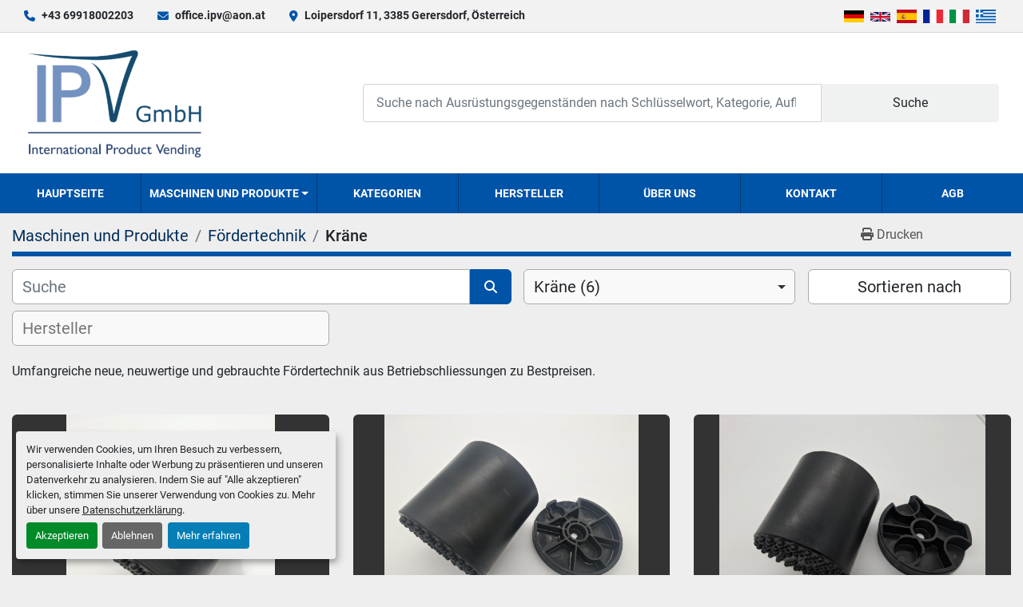

--- FILE ---
content_type: text/html; charset=utf-8
request_url: https://www.ipv-solution.com/foerdertechnik/kraene
body_size: 10433
content:
<!DOCTYPE html><html id="mh" lang="de"><head><title>Fördertechnik - Kräne zum Verkauf bei IPV GmbH</title><meta content="Fördertechnik - Kräne zum Verkauf bei IPV GmbH" property="title" /><meta content="text/html; charset=UTF-8" http-equiv="Content-Type" /><meta content="width=device-width, initial-scale=1.0" name="viewport" /><meta content="Umfangreiche neue, neuwertige und gebrauchte Fördertechnik aus Betriebschliessungen zu Bestpreisen." name="description" /><meta content="wss://system.machinio.com/cable" name="cable-url" /><meta content="Umfangreiche neue, neuwertige und gebrauchte Fördertechnik aus Betriebschliessungen zu Bestpreisen." property="og:description" /><meta content="Fördertechnik - Kräne zum Verkauf bei IPV GmbH" property="og:title" /><meta content="website" property="og:type" /><meta content="summary_large_image" property="twitter:card" /><meta content="Fördertechnik - Kräne zum Verkauf bei IPV GmbH" property="twitter:title" /><meta content="Umfangreiche neue, neuwertige und gebrauchte Fördertechnik aus Betriebschliessungen zu Bestpreisen." property="twitter:description" /><link href="https://i.machineryhost.com" rel="preconnect" /><link href="https://i.system.machinio.com" rel="preconnect" /><link href="https://s3.amazonaws.com" rel="preconnect" /><link rel="stylesheet" href="/styles/custom-8538621d2ddf0d8f4e073f43bb74d08e.css" media="all" /><link rel="stylesheet" href="/packs/css/918-ca3a6288.css" media="all" />
<link rel="stylesheet" href="/packs/css/application-5f9e7bfe.css" media="all" /><link href="https://www.ipv-solution.com/foerdertechnik/kraene" rel="canonical" /><meta content="https://www.ipv-solution.com/foerdertechnik/kraene" property="og:url" /><link href="https://www.ipv-solution.com/foerdertechnik/kraene" rel="alternate" hreflang="de" /><link href="https://www.ipv-solution.com/foerdertechnik/kraene" rel="alternate" hreflang="x-default" /><link href="https://www.ipv-solution.com/en/machine-components/cranes" rel="alternate" hreflang="en" /><link href="https://www.ipv-solution.com/es/tecnologia-de-transporte/gruas" rel="alternate" hreflang="es" /><link href="https://www.ipv-solution.com/fr/technologie-de-convoyage/cranes" rel="alternate" hreflang="fr" /><link href="https://www.ipv-solution.com/it/tecnologia-di-trasporto/gru-non" rel="alternate" hreflang="it" /><script id="json-ld" type="application/ld+json">{ "@context" : "https://schema.org", "@type" : "LocalBusiness", "name" : "IPV GmbH", "address" : "Loipersdorf 11, 3385 Gerersdorf, Österreich", "url" : "https://www.ipv-solution.com", "image": "https://f.machineryhost.com/46f61e7220dbf1f061df7177cad9eadc/logo.png", "telephone" : "+43 69918002203"}</script></head><body class="listings-page body-s1016 body-xl-container"><code data-configs="{&quot;currency&quot;:&quot;eur&quot;,&quot;convert_prices&quot;:true,&quot;gdpr_compliance&quot;:true,&quot;currency_iso_code&quot;:false,&quot;show_webshop_stripe_invoice_checkout_hint&quot;:false,&quot;private_price_webshop&quot;:false,&quot;enable_listing_quantity&quot;:true,&quot;allow_offer&quot;:false,&quot;terms_of_sales_path&quot;:null,&quot;automated_locale&quot;:false,&quot;primary_language_code&quot;:&quot;de&quot;,&quot;manual_languages&quot;:[&quot;de&quot;,&quot;en&quot;,&quot;es&quot;,&quot;fr&quot;,&quot;it&quot;],&quot;controller_name&quot;:&quot;listings&quot;,&quot;webshop_type&quot;:&quot;ecommerce&quot;,&quot;create_webshop_lead&quot;:null,&quot;display_cookies_consent&quot;:true,&quot;privacy_policy_page&quot;:&quot;/seiten/datenschutzerklarung&quot;,&quot;contact_form_attach_files_limit&quot;:10,&quot;submit_order_button_text&quot;:null,&quot;shopping_cart_header_title&quot;:null,&quot;custom_newsletter_button_title&quot;:null,&quot;enable_thank_you_page&quot;:null,&quot;restrict_lead_submission_by_buyer_location&quot;:false}"></code><div class="page-wrapper"><div class="hidden-print header-layout"><header class="site-header glint" id="site-header"><div class="site-header__top-bar site-header__content d-flex flex-column flex-lg-row justify-content-between align-items-center py-3 py-lg-2"><div class="d-flex flex-column flex-sm-row small align-items-center"><div class="site-header__contacts d-flex align-items-center"><i class="fa fa-phone mr-2"></i><div class="d-flex flex-wrap"><div class="phone no_icon site-header__contacts__item"><a class="contact-tracking phone notranslate" href="tel:+4369918002203"> +43 69918002203</a></div></div></div><div class="site-header__contacts align-items-center align-items-start justify-content-start d-none d-sm-flex"><i class="fa fa-envelope mr-2"></i><div class="d-flex flex-column flex-sm-row text-center"><div class="email first site-header__contacts__item no_icon"><a class="contact-tracking email notranslate text-nowrap" href="mailto:office.ipv@aon.at"> office.ipv@aon.at</a></div></div></div><div class="site-header__contacts align-items-center justify-content-center d-none d-xl-flex"><i class="fa fa-map-marker-alt fa-solid mr-2"></i><div class="address w-100 site-header__contacts__item no_icon"><a class="notranslate w-100" href="https://www.google.com/maps/search/Loipersdorf 11, 3385 Gerersdorf, Österreich" target="_blank"> Loipersdorf 11, 3385 Gerersdorf, Österreich</a></div></div></div><div class="d-flex flex-column flex-md-row align-items-center mt-3 mt-lg-0"><div class="site-header__languages-widget hidden-print mb-2 mb-md-0" id="site-header-languages-widget"><div class="google-translate google-translate-list d-flex"><a class="px-1" data-lang="de" href="#"><img alt="de" src="/packs/static/node_modules/svg-country-flags/svg/de-cfbb0cf09f502653fe85.svg" /></a><a class="px-1" data-lang="en" href="#"><img alt="en-GB" src="/packs/static/node_modules/svg-country-flags/svg/gb-880efdae8333a77ffdf9.svg" /></a><a class="px-1" data-lang="es" href="#"><img alt="es" src="/packs/static/node_modules/svg-country-flags/svg/es-628f10fe057a86d47f75.svg" /></a><a class="px-1" data-lang="fr" href="#"><img alt="fr" src="/packs/static/node_modules/svg-country-flags/svg/fr-8bbb4186383e665cc3ee.svg" /></a><a class="px-1" data-lang="it" href="#"><img alt="it" src="/packs/static/node_modules/svg-country-flags/svg/it-58e75cebaf765e503d29.svg" /></a><a class="px-1" data-lang="el" href="#"><img alt="el" src="/packs/static/node_modules/svg-country-flags/svg/gr-8fb75d94a36c96b803b1.svg" /></a></div></div></div></div><div class="site-header__main-bar site-header__content d-flex flex-column flex-lg-row align-items-center justify-content-between pt-3 pb-3"><div class="site-header__logo mr-lg-4 mb-3 mb-lg-0 "><a class="" href="/"><img class="" alt="IPV GmbH" src="https://f.machineryhost.com/46f61e7220dbf1f061df7177cad9eadc/logo.png" /></a></div><form action="/angebote" class="d-flex notranslate site-header__search-bar" id="site-header-search-bar" method="get"><input aria-label="Search" autocomplete="off" class="site-header__search-bar__input ui-autocomplete-input form-control" data-role="searchbar" name="q" placeholder="Suche nach Ausrüstungsgegenständen nach Schlüsselwort, Kategorie, Auflistung, Modell, OEM" type="search" /><button class="text-nowrap site-header__search-bar__submit" id="btn__search" title="submit" type="submit">Suche</button></form></div><div class="site-header__menu-bar d-flex justify-content-center bg-primary sticky-nav"><nav class="primary-nav"><ul class="primary-nav__navbar"><li class="primary-nav__item home"><a class="primary-nav__link" href="/">Hauptseite</a></li><li class="primary-nav__item inventory"><div class="dropdown primary-nav__dropdown"><div aria-expanded="false" aria-haspopup="true" class="primary-nav__link dropdown-toggle" id="dropdownMenuButton" role="button"><a href="/angebote">Maschinen und Produkte</a></div><div aria-labelledby="dropdownMenuButton" class="dropdown-menu primary-nav__dropdown-menu m-0"><div class="d-flex"><div class="primary-nav__link-block multicolumn mr-3" style="column-count: 3;"><div class="primary-nav__link-block__item"><a class="dropdown-item  dropdown-children" href="/antriebe">Antriebe</a><div class="dropdown-item grandchildren w-100"><a class="dropdown-item" data-role="grandchildren-item" href="/antriebe/antriebsstationen">Antriebsstationen</a><a class="dropdown-item" data-role="grandchildren-item" href="/antriebe/drehgeber">Drehgeber</a><a class="dropdown-item" data-role="grandchildren-item" href="/antriebe/elektromotore">Elektromotore</a><a class="dropdown-item" data-role="grandchildren-item" href="/antriebe/ersatzteile-powerboss-commander-c82">Ersatzteile Powerboss Commander C82</a><a class="dropdown-item" data-role="grandchildren-item" href="/antriebe/frequenzumformer">Frequenzumformer</a><a class="dropdown-item" data-role="grandchildren-item" href="/antriebe/getriebe">Getriebe</a><a class="dropdown-item" data-role="grandchildren-item" href="/antriebe/getriebemotore">Getriebemotore</a><a class="dropdown-item" data-role="grandchildren-item" href="/antriebe/hydraulikmotore">Hydraulikmotore</a><a class="dropdown-item" data-role="grandchildren-item" href="/antriebe/hydraulikpumpen">Hydraulikpumpen</a><a class="dropdown-item" data-role="grandchildren-item" href="/antriebe/linearantriebe">Linearantriebe</a><a class="dropdown-item" data-role="grandchildren-item" href="/antriebe/servomotore">Servomotore</a><a class="dropdown-item" data-role="grandchildren-item" href="/antriebe/stellantriebe">Stellantriebe</a></div></div><div class="primary-nav__link-block__item"><a class="dropdown-item  dropdown-children" href="/beleuchtung">Beleuchtung</a><div class="dropdown-item grandchildren w-100"><a class="dropdown-item" data-role="grandchildren-item" href="/beleuchtung/lampen">Lampen</a><a class="dropdown-item" data-role="grandchildren-item" href="/beleuchtung/led-leuchtmittel">LED Leuchtmittel</a><a class="dropdown-item" data-role="grandchildren-item" href="/beleuchtung/leuchtmittel">Leuchtmittel</a><a class="dropdown-item" data-role="grandchildren-item" href="/beleuchtung/notlichtlampe">Notlichtlampe</a></div></div><div class="primary-nav__link-block__item"><a class="dropdown-item  dropdown-children" href="/drucken-scannen">Drucken, Scannen</a><div class="dropdown-item grandchildren w-100"><a class="dropdown-item" data-role="grandchildren-item" href="/drucken-scannen/scanner">Scanner</a></div></div><div class="primary-nav__link-block__item"><a class="dropdown-item  dropdown-children" href="/elektroinstallation">Elektroinstallation</a><div class="dropdown-item grandchildren w-100"><a class="dropdown-item" data-role="grandchildren-item" href="/elektroinstallation/ex-installationsteile">Ex Installationsteile</a><a class="dropdown-item" data-role="grandchildren-item" href="/elektroinstallation/kabel-leitungen">Kabel, Leitungen</a><a class="dropdown-item" data-role="grandchildren-item" href="/elektroinstallation/kabelverschraubungen">Kabelverschraubungen</a><a class="dropdown-item" data-role="grandchildren-item" href="/elektroinstallation/klemmen">Klemmen</a><a class="dropdown-item" data-role="grandchildren-item" href="/elektroinstallation/kontakte">Kontakte</a><a class="dropdown-item" data-role="grandchildren-item" href="/elektroinstallation/schellen-schutzrohre">Schellen, Schutzrohre</a><a class="dropdown-item" data-role="grandchildren-item" href="/elektroinstallation/sicherungen">Sicherungen</a><a class="dropdown-item" data-role="grandchildren-item" href="/elektroinstallation/stecker-steckdosen">Stecker, Steckdosen</a><a class="dropdown-item" data-role="grandchildren-item" href="/elektroinstallation/verteilerschraenke">Verteilerschränke</a><a class="dropdown-item" data-role="grandchildren-item" href="/elektroinstallation/verteilerzubehoer">Verteilerzubehör</a></div></div><div class="primary-nav__link-block__item"><a class="dropdown-item  dropdown-children" href="/elektrotechnik">Elektrotechnik</a><div class="dropdown-item grandchildren w-100"><a class="dropdown-item" data-role="grandchildren-item" href="/elektrotechnik/computer">Computer</a><a class="dropdown-item" data-role="grandchildren-item" href="/elektrotechnik/elektronik-messgeraete">Elektronik Messgeräte</a><a class="dropdown-item" data-role="grandchildren-item" href="/elektrotechnik/elektronik-module">Elektronik Module</a><a class="dropdown-item" data-role="grandchildren-item" href="/elektrotechnik/leistungsschalter">Leistungsschalter</a><a class="dropdown-item" data-role="grandchildren-item" href="/elektrotechnik/lichtschranken">Lichtschranken</a><a class="dropdown-item" data-role="grandchildren-item" href="/elektrotechnik/netzteile-trafos">Netzteile, Trafos</a><a class="dropdown-item" data-role="grandchildren-item" href="/elektrotechnik/relais">Relais</a><a class="dropdown-item" data-role="grandchildren-item" href="/elektrotechnik/schuetzen">Schützen</a><a class="dropdown-item" data-role="grandchildren-item" href="/elektrotechnik/schutz-motorschutzschalter">Schutz-, Motorschutzschalter</a><a class="dropdown-item" data-role="grandchildren-item" href="/elektrotechnik/sensoren-naeherungsschalter">Sensoren, Näherungsschalter</a><a class="dropdown-item" data-role="grandchildren-item" href="/elektrotechnik/sonstige-elektrogeraete-und-teile">Sonstige Elektrogeräte und Teile</a><a class="dropdown-item" data-role="grandchildren-item" href="/elektrotechnik/steuerungen">Steuerungen</a><a class="dropdown-item" data-role="grandchildren-item" href="/elektrotechnik/stromfilter">Stromfilter</a><a class="dropdown-item" data-role="grandchildren-item" href="/elektrotechnik/terminals-displays">Terminals, Displays</a><a class="dropdown-item" data-role="grandchildren-item" href="/elektrotechnik/transmitter">Transmitter</a></div></div><div class="primary-nav__link-block__item"><a class="dropdown-item  dropdown-children" href="/filter">Filter</a><div class="dropdown-item grandchildren w-100"><a class="dropdown-item" data-role="grandchildren-item" href="/filter/durchlauffilter">Durchlauffilter</a><a class="dropdown-item" data-role="grandchildren-item" href="/filter/luftfilter">Luftfilter</a><a class="dropdown-item" data-role="grandchildren-item" href="/filter/sonstige-filter">Sonstige Filter</a><a class="dropdown-item" data-role="grandchildren-item" href="/filter/staubfilter">Staubfilter</a><a class="dropdown-item" data-role="grandchildren-item" href="/filter/taschenfilter">Taschenfilter</a></div></div><div class="primary-nav__link-block__item"><a class="dropdown-item  dropdown-children" href="/foerdertechnik">Fördertechnik</a><div class="dropdown-item grandchildren w-100"><a class="dropdown-item" data-role="grandchildren-item" href="/foerdertechnik/aufzugstechnik">Aufzugstechnik</a><a class="dropdown-item" data-role="grandchildren-item" href="/foerdertechnik/kraene">Kräne</a><a class="dropdown-item" data-role="grandchildren-item" href="/foerdertechnik/pumpen">Pumpen</a><a class="dropdown-item" data-role="grandchildren-item" href="/foerdertechnik/rohre-schlaeuche">Rohre, Schläuche</a><a class="dropdown-item" data-role="grandchildren-item" href="/foerdertechnik/scharnierbandfoerderer">Scharnierbandförderer</a><a class="dropdown-item" data-role="grandchildren-item" href="/foerdertechnik/schlaeuche">Schläuche</a><a class="dropdown-item" data-role="grandchildren-item" href="/foerdertechnik/sonstige-foerderanlagen">Sonstige Förderanlagen</a></div></div><div class="primary-nav__link-block__item"><a class="dropdown-item  dropdown-children" href="/gebaeude-werkstatt">Gebäude, Werkstatt</a><div class="dropdown-item grandchildren w-100"><a class="dropdown-item" data-role="grandchildren-item" href="/gebaeude-werkstatt/sonstige-ausstattung">Sonstige Ausstattung</a><a class="dropdown-item" data-role="grandchildren-item" href="/gebaeude-werkstatt/werkstatteinrichtung">Werkstatteinrichtung</a><a class="dropdown-item" data-role="grandchildren-item" href="/gebaeude-werkstatt/werkzeuge">Werkzeuge</a></div></div><div class="primary-nav__link-block__item"><a class="dropdown-item  dropdown-children" href="/maschinen">Maschinen</a><div class="dropdown-item grandchildren w-100"><a class="dropdown-item" data-role="grandchildren-item" href="/maschinen/absaugungen">Absaugungen</a><a class="dropdown-item" data-role="grandchildren-item" href="/maschinen/kuehlschmiermittel-aufbereitungsanlage">Kühlschmiermittel Aufbereitungsanlage</a><a class="dropdown-item" data-role="grandchildren-item" href="/maschinen/maschinenwerkzeuge">Maschinenwerkzeuge</a><a class="dropdown-item" data-role="grandchildren-item" href="/maschinen/sonstige-maschinen">Sonstige Maschinen</a></div></div><div class="primary-nav__link-block__item"><a class="dropdown-item  dropdown-children" href="/maschinenbauteile">Maschinenbauteile</a><div class="dropdown-item grandchildren w-100"><a class="dropdown-item" data-role="grandchildren-item" href="/maschinenbauteile/absaugungen">Absaugungen</a><a class="dropdown-item" data-role="grandchildren-item" href="/maschinenbauteile/druckguss-maschinenteile">Druckguss Maschinenteile</a><a class="dropdown-item" data-role="grandchildren-item" href="/maschinenbauteile/ersatzteile-powerboss-commander-c82">Ersatzteile Powerboss Commander C82</a><a class="dropdown-item" data-role="grandchildren-item" href="/maschinenbauteile/hydraulikmotore">Hydraulikmotore</a><a class="dropdown-item" data-role="grandchildren-item" href="/maschinenbauteile/hydraulikzylinder">Hydraulikzylinder</a><a class="dropdown-item" data-role="grandchildren-item" href="/maschinenbauteile/magnet-absperrventile">Magnet-, Absperrventile</a><a class="dropdown-item" data-role="grandchildren-item" href="/maschinenbauteile/maschinen-ersatzteile">Maschinen Ersatzteile</a><a class="dropdown-item" data-role="grandchildren-item" href="/maschinenbauteile/pneumatik">Pneumatik</a><a class="dropdown-item" data-role="grandchildren-item" href="/maschinenbauteile/sonstige-maschinenteile">Sonstige Maschinenteile</a><a class="dropdown-item" data-role="grandchildren-item" href="/maschinenbauteile/verbindungselemente">Verbindungselemente</a><a class="dropdown-item" data-role="grandchildren-item" href="/maschinenbauteile/waelzlager-gleitlager">Wälzlager, Gleitlager</a></div></div><div class="primary-nav__link-block__item"><a class="dropdown-item  dropdown-children" href="/mess-und-regeltechnik">Mess- und Regeltechnik</a><div class="dropdown-item grandchildren w-100"><a class="dropdown-item" data-role="grandchildren-item" href="/mess-und-regeltechnik/druckregelgeraete-transmitter">Druckregelgeräte, Transmitter</a><a class="dropdown-item" data-role="grandchildren-item" href="/mess-und-regeltechnik/durchflussmessgeraet">Durchflussmessgerät</a><a class="dropdown-item" data-role="grandchildren-item" href="/mess-und-regeltechnik/elektronik-messgeraete">Elektronik Messgeräte</a><a class="dropdown-item" data-role="grandchildren-item" href="/mess-und-regeltechnik/fuellstandanzeiger">Füllstandanzeiger</a><a class="dropdown-item" data-role="grandchildren-item" href="/mess-und-regeltechnik/gasmessstationen">Gasmessstationen</a><a class="dropdown-item" data-role="grandchildren-item" href="/mess-und-regeltechnik/laengenmessgeraete">Längenmessgeräte</a><a class="dropdown-item" data-role="grandchildren-item" href="/mess-und-regeltechnik/magnet-absperrventile">Magnet-, Absperrventile</a><a class="dropdown-item" data-role="grandchildren-item" href="/mess-und-regeltechnik/pneumatik">Pneumatik</a><a class="dropdown-item" data-role="grandchildren-item" href="/mess-und-regeltechnik/sonstige-messgeraete">Sonstige Messgeräte</a><a class="dropdown-item" data-role="grandchildren-item" href="/mess-und-regeltechnik/stroemungsmessgeraet">Strömungsmessgerät</a><a class="dropdown-item" data-role="grandchildren-item" href="/mess-und-regeltechnik/temperaturmessgeraete">Temperaturmessgeräte</a></div></div><div class="primary-nav__link-block__item"><a class="dropdown-item  dropdown-children" href="/rohstoffe">Rohstoffe</a><div class="dropdown-item grandchildren w-100"><a class="dropdown-item" data-role="grandchildren-item" href="/rohstoffe/aluminium">Aluminium</a><a class="dropdown-item" data-role="grandchildren-item" href="/rohstoffe/edelstahl">Edelstahl</a><a class="dropdown-item" data-role="grandchildren-item" href="/rohstoffe/stahl">Stahl</a><a class="dropdown-item" data-role="grandchildren-item" href="/rohstoffe/strategische-metalle">Strategische Metalle</a></div></div><div class="primary-nav__link-block__item"><a class="dropdown-item  dropdown-children" href="/sicherheitstechnik">Sicherheitstechnik</a><div class="dropdown-item grandchildren w-100"><a class="dropdown-item" data-role="grandchildren-item" href="/sicherheitstechnik/brandschutz">Brandschutz</a><a class="dropdown-item" data-role="grandchildren-item" href="/sicherheitstechnik/gasmessstationen">Gasmessstationen</a><a class="dropdown-item" data-role="grandchildren-item" href="/sicherheitstechnik/zutrittsysteme">Zutrittsysteme</a></div></div><div class="primary-nav__link-block__item"><a class="dropdown-item  dropdown-children" href="/sonstiges">Sonstiges</a><div class="dropdown-item grandchildren w-100"><a class="dropdown-item" data-role="grandchildren-item" href="/sonstiges/sammlerstuecke">Sammlerstücke</a></div></div><hr /><a class="dropdown-item view-all" href="/kategorien">Alle ansehen</a></div></div></div></div></li><li class="primary-nav__item"><a class="primary-nav__link" href="/kategorien">Kategorien</a></li><li class="primary-nav__item"><a class="primary-nav__link" href="/manufacturers">Hersteller</a></li><li class="primary-nav__item"><a class="primary-nav__link" href="/seiten/uber-uns">Über uns</a></li><li class="primary-nav__item"><a class="primary-nav__link" href="/seiten/kontakt">Kontakt</a></li><li class="primary-nav__item"><a class="primary-nav__link" href="/seiten/agb">AGB</a></li></ul></nav><div class="hamburger-wrapper d-flex d-lg-none align-items-center" data-role="hamburger-menu"><button aria-label="Menü" class="hamburger hamburger--spin d-flex align-items-center" type="button"><div class="hamburger-box"><div class="hamburger-inner"></div></div></button><h5 class="ml-2 mb-0">Menü</h5></div></div></header></div><div class="page-layout" id="page-layout"><div class="page-inner" id="page-inner"><code class="hidden" data-query-params="{&quot;category&quot;:&quot;foerdertechnik&quot;,&quot;subcategory&quot;:&quot;kraene&quot;,&quot;selected_categories&quot;:[&quot;Fördertechnik&quot;],&quot;selected_subcategories&quot;:[&quot;Kräne&quot;],&quot;lang&quot;:&quot;de&quot;,&quot;path&quot;:&quot;/listings&quot;}"></code><div class="mt-2"><div class="default-search-bar container"><div class="index-header__outer row"><div class="index-header col-12"><div class="index-header__inner row"><nav aria-label="breadcrumb" class="py-2 col-lg-9 pl-0"><ol class="breadcrumb mb-0" itemscope="" itemtype="http://schema.org/BreadcrumbList"><li class="breadcrumb-item" itemid="/kategorien" itemprop="itemListElement" itemscope="" itemtype="http://schema.org/ListItem"><meta content="1" itemprop="position" /><a itemprop="item" itemtype="http://schema.org/Thing" itemid="/kategorien" itemscope="itemscope" href="/kategorien"><span itemprop="name">Maschinen und Produkte</span></a></li><li class="breadcrumb-item" itemid="/foerdertechnik" itemprop="itemListElement" itemscope="" itemtype="http://schema.org/ListItem"><meta content="2" itemprop="position" /><a itemprop="item" itemtype="http://schema.org/Thing" itemid="/foerdertechnik" itemscope="itemscope" href="/foerdertechnik"><span itemprop="name">Fördertechnik</span></a></li><li class="breadcrumb-item active" itemid="/foerdertechnik/kraene" itemprop="itemListElement" itemscope="" itemtype="http://schema.org/ListItem"><meta content="3" itemprop="position" /><meta content="/foerdertechnik/kraene" itemid="/foerdertechnik/kraene" itemprop="item" itemscope="" itemtype="http://schema.org/Thing" /><h1 class="breadcrumb-title" content="Kräne" itemprop="name">Kräne</h1></li></ol></nav><div class="col-lg-3 pr-0 d-none d-lg-block utility-button__wrapper utility-button__wrapper--index"><button class="print-button btn mt-0" data-path="/print?category=foerdertechnik&amp;selected_categories%5B%5D=F%C3%B6rdertechnik&amp;selected_subcategories%5B%5D=Kr%C3%A4ne&amp;subcategory=kraene" data-role="js-print-listings"><i class="fa fa-print"></i> <span>Drucken</span></button></div></div></div></div><div class="row"><div class="index-controls hidden-print m-0 col-12 pr-lg-0 col-lg-6"><div class="search__outer w-100"><form action="/foerdertechnik/kraene" class="search" method="get"><div class="row"><input aria-label="Suche" autocomplete="off" class="search__input form-control col-10 col-lg-11" data-autocomplete-select-path="/angebote" data-role="searchbar" data-search-category="Fördertechnik" name="q" placeholder="Suche" type="search" /><button class="search__button btn col-2 col-lg-1 d-flex align-items-center justify-content-center" title="submit" type="submit"><i class="fa fa-search"></i></button></div></form><div class="autocomplete-wrapper"></div></div></div><a class="listing-filters-toggle btn btn-primary w-100 d-flex justify-content-between align-items-center mt-2 mb-3" href="#" id="filters-toggle-button"><span>Filter</span><i class="fa fa-filter"></i></a><div class="listing-filters row m-0 col-lg-6"><div class="category-select mb-2 mb-lg-0 pl-0 pr-0 col-12 pr-md-3 col-lg-7 col-md-6"><select class="w-100" data-role="js-category-select" hidden="true" name="category"><option data-path="/angebote" value="All">Alle Kategorien</option><option data-path="/antriebe" value="Antriebe">Antriebe (248)</option><option class="option__subcategory" data-path="/antriebe/antriebsstationen" value="Antriebsstationen">Antriebsstationen (4)</option><option class="option__subcategory" data-path="/antriebe/drehgeber" value="Drehgeber">Drehgeber (13)</option><option class="option__subcategory" data-path="/antriebe/elektromotore" value="Elektromotore">Elektromotore (8)</option><option class="option__subcategory" data-path="/antriebe/ersatzteile-powerboss-commander-c82" value="Ersatzteile Powerboss Commander C82">Ersatzteile Powerboss Commander C82 (1)</option><option class="option__subcategory" data-path="/antriebe/frequenzumformer" value="Frequenzumformer">Frequenzumformer (14)</option><option class="option__subcategory" data-path="/antriebe/getriebe" value="Getriebe">Getriebe (20)</option><option class="option__subcategory" data-path="/antriebe/getriebemotore" value="Getriebemotore">Getriebemotore (15)</option><option class="option__subcategory" data-path="/antriebe/hydraulikmotore" value="Hydraulikmotore">Hydraulikmotore (1)</option><option class="option__subcategory" data-path="/antriebe/hydraulikpumpen" value="Hydraulikpumpen">Hydraulikpumpen (1)</option><option class="option__subcategory" data-path="/antriebe/linearantriebe" value="Linearantriebe">Linearantriebe (130)</option><option class="option__subcategory" data-path="/antriebe/servomotore" value="Servomotore">Servomotore (36)</option><option class="option__subcategory" data-path="/antriebe/stellantriebe" value="Stellantriebe">Stellantriebe (4)</option><option data-path="/beleuchtung" value="Beleuchtung">Beleuchtung (31)</option><option class="option__subcategory" data-path="/beleuchtung/lampen" value="Lampen">Lampen (11)</option><option class="option__subcategory" data-path="/beleuchtung/led-leuchtmittel" value="LED Leuchtmittel">LED Leuchtmittel (2)</option><option class="option__subcategory" data-path="/beleuchtung/leuchtmittel" value="Leuchtmittel">Leuchtmittel (16)</option><option class="option__subcategory" data-path="/beleuchtung/notlichtlampe" value="Notlichtlampe">Notlichtlampe (2)</option><option data-path="/drucken-scannen" value="Drucken, Scannen">Drucken, Scannen (4)</option><option class="option__subcategory" data-path="/drucken-scannen/scanner" value="Scanner">Scanner (4)</option><option data-path="/elektroinstallation" value="Elektroinstallation">Elektroinstallation (387)</option><option class="option__subcategory" data-path="/elektroinstallation/ex-installationsteile" value="Ex Installationsteile">Ex Installationsteile (54)</option><option class="option__subcategory" data-path="/elektroinstallation/kabel-leitungen" value="Kabel, Leitungen">Kabel, Leitungen (60)</option><option class="option__subcategory" data-path="/elektroinstallation/kabelverschraubungen" value="Kabelverschraubungen">Kabelverschraubungen (68)</option><option class="option__subcategory" data-path="/elektroinstallation/klemmen" value="Klemmen">Klemmen (52)</option><option class="option__subcategory" data-path="/elektroinstallation/kontakte" value="Kontakte">Kontakte (4)</option><option class="option__subcategory" data-path="/elektroinstallation/schellen-schutzrohre" value="Schellen, Schutzrohre">Schellen, Schutzrohre (32)</option><option class="option__subcategory" data-path="/elektroinstallation/sicherungen" value="Sicherungen">Sicherungen (48)</option><option class="option__subcategory" data-path="/elektroinstallation/stecker-steckdosen" value="Stecker, Steckdosen">Stecker, Steckdosen (24)</option><option class="option__subcategory" data-path="/elektroinstallation/verteilerschraenke" value="Verteilerschränke">Verteilerschränke (4)</option><option class="option__subcategory" data-path="/elektroinstallation/verteilerzubehoer" value="Verteilerzubehör">Verteilerzubehör (40)</option><option data-path="/elektrotechnik" value="Elektrotechnik">Elektrotechnik (440)</option><option class="option__subcategory" data-path="/elektrotechnik/computer" value="Computer">Computer (1)</option><option class="option__subcategory" data-path="/elektrotechnik/elektronik-messgeraete" value="Elektronik Messgeräte">Elektronik Messgeräte (3)</option><option class="option__subcategory" data-path="/elektrotechnik/elektronik-module" value="Elektronik Module">Elektronik Module (164)</option><option class="option__subcategory" data-path="/elektrotechnik/leistungsschalter" value="Leistungsschalter">Leistungsschalter (36)</option><option class="option__subcategory" data-path="/elektrotechnik/lichtschranken" value="Lichtschranken">Lichtschranken (15)</option><option class="option__subcategory" data-path="/elektrotechnik/netzteile-trafos" value="Netzteile, Trafos">Netzteile, Trafos (21)</option><option class="option__subcategory" data-path="/elektrotechnik/relais" value="Relais">Relais (13)</option><option class="option__subcategory" data-path="/elektrotechnik/schuetzen" value="Schützen">Schützen (12)</option><option class="option__subcategory" data-path="/elektrotechnik/schutz-motorschutzschalter" value="Schutz-, Motorschutzschalter">Schutz-, Motorschutzschalter (9)</option><option class="option__subcategory" data-path="/elektrotechnik/sensoren-naeherungsschalter" value="Sensoren, Näherungsschalter">Sensoren, Näherungsschalter (98)</option><option class="option__subcategory" data-path="/elektrotechnik/sonstige-elektrogeraete-und-teile" value="Sonstige Elektrogeräte und Teile">Sonstige Elektrogeräte und Teile (10)</option><option class="option__subcategory" data-path="/elektrotechnik/steuerungen" value="Steuerungen">Steuerungen (34)</option><option class="option__subcategory" data-path="/elektrotechnik/stromfilter" value="Stromfilter">Stromfilter (8)</option><option class="option__subcategory" data-path="/elektrotechnik/terminals-displays" value="Terminals, Displays">Terminals, Displays (11)</option><option class="option__subcategory" data-path="/elektrotechnik/transmitter" value="Transmitter">Transmitter (5)</option><option data-path="/filter" value="Filter">Filter (20)</option><option class="option__subcategory" data-path="/filter/durchlauffilter" value="Durchlauffilter">Durchlauffilter (6)</option><option class="option__subcategory" data-path="/filter/luftfilter" value="Luftfilter">Luftfilter (1)</option><option class="option__subcategory" data-path="/filter/sonstige-filter" value="Sonstige Filter">Sonstige Filter (10)</option><option class="option__subcategory" data-path="/filter/staubfilter" value="Staubfilter">Staubfilter (1)</option><option class="option__subcategory" data-path="/filter/taschenfilter" value="Taschenfilter">Taschenfilter (2)</option><option data-path="/foerdertechnik" selected="" value="Fördertechnik">Fördertechnik (107)</option><option class="option__subcategory" data-path="/foerdertechnik/aufzugstechnik" value="Aufzugstechnik">Aufzugstechnik (8)</option><option class="option__subcategory" data-path="/foerdertechnik/kraene" selected="" value="Kräne">Kräne (6)</option><option class="option__subcategory" data-path="/foerdertechnik/pumpen" value="Pumpen">Pumpen (59)</option><option class="option__subcategory" data-path="/foerdertechnik/rohre-schlaeuche" value="Rohre, Schläuche">Rohre, Schläuche (8)</option><option class="option__subcategory" data-path="/foerdertechnik/scharnierbandfoerderer" value="Scharnierbandförderer">Scharnierbandförderer (3)</option><option class="option__subcategory" data-path="/foerdertechnik/schlaeuche" value="Schläuche">Schläuche (10)</option><option class="option__subcategory" data-path="/foerdertechnik/sonstige-foerderanlagen" value="Sonstige Förderanlagen">Sonstige Förderanlagen (13)</option><option data-path="/gebaeude-werkstatt" value="Gebäude, Werkstatt">Gebäude, Werkstatt (15)</option><option class="option__subcategory" data-path="/gebaeude-werkstatt/sonstige-ausstattung" value="Sonstige Ausstattung">Sonstige Ausstattung (6)</option><option class="option__subcategory" data-path="/gebaeude-werkstatt/werkstatteinrichtung" value="Werkstatteinrichtung">Werkstatteinrichtung (2)</option><option class="option__subcategory" data-path="/gebaeude-werkstatt/werkzeuge" value="Werkzeuge">Werkzeuge (7)</option><option data-path="/maschinen" value="Maschinen">Maschinen (19)</option><option class="option__subcategory" data-path="/maschinen/absaugungen" value="Absaugungen">Absaugungen (9)</option><option class="option__subcategory" data-path="/maschinen/kuehlschmiermittel-aufbereitungsanlage" value="Kühlschmiermittel Aufbereitungsanlage">Kühlschmiermittel Aufbereitungsanlage (1)</option><option class="option__subcategory" data-path="/maschinen/maschinenwerkzeuge" value="Maschinenwerkzeuge">Maschinenwerkzeuge (3)</option><option class="option__subcategory" data-path="/maschinen/sonstige-maschinen" value="Sonstige Maschinen">Sonstige Maschinen (6)</option><option data-path="/maschinenbauteile" value="Maschinenbauteile">Maschinenbauteile (320)</option><option class="option__subcategory" data-path="/maschinenbauteile/absaugungen" value="Absaugungen">Absaugungen (1)</option><option class="option__subcategory" data-path="/maschinenbauteile/druckguss-maschinenteile" value="Druckguss Maschinenteile">Druckguss Maschinenteile (70)</option><option class="option__subcategory" data-path="/maschinenbauteile/ersatzteile-powerboss-commander-c82" value="Ersatzteile Powerboss Commander C82">Ersatzteile Powerboss Commander C82 (8)</option><option class="option__subcategory" data-path="/maschinenbauteile/hydraulikmotore" value="Hydraulikmotore">Hydraulikmotore (1)</option><option class="option__subcategory" data-path="/maschinenbauteile/hydraulikzylinder" value="Hydraulikzylinder">Hydraulikzylinder (2)</option><option class="option__subcategory" data-path="/maschinenbauteile/magnet-absperrventile" value="Magnet-, Absperrventile">Magnet-, Absperrventile (1)</option><option class="option__subcategory" data-path="/maschinenbauteile/maschinen-ersatzteile" value="Maschinen Ersatzteile">Maschinen Ersatzteile (25)</option><option class="option__subcategory" data-path="/maschinenbauteile/pneumatik" value="Pneumatik">Pneumatik (128)</option><option class="option__subcategory" data-path="/maschinenbauteile/sonstige-maschinenteile" value="Sonstige Maschinenteile">Sonstige Maschinenteile (29)</option><option class="option__subcategory" data-path="/maschinenbauteile/verbindungselemente" value="Verbindungselemente">Verbindungselemente (19)</option><option class="option__subcategory" data-path="/maschinenbauteile/waelzlager-gleitlager" value="Wälzlager, Gleitlager">Wälzlager, Gleitlager (36)</option><option data-path="/mess-und-regeltechnik" value="Mess- und Regeltechnik">Mess- und Regeltechnik (265)</option><option class="option__subcategory" data-path="/mess-und-regeltechnik/druckregelgeraete-transmitter" value="Druckregelgeräte, Transmitter">Druckregelgeräte, Transmitter (49)</option><option class="option__subcategory" data-path="/mess-und-regeltechnik/durchflussmessgeraet" value="Durchflussmessgerät">Durchflussmessgerät (5)</option><option class="option__subcategory" data-path="/mess-und-regeltechnik/elektronik-messgeraete" value="Elektronik Messgeräte">Elektronik Messgeräte (14)</option><option class="option__subcategory" data-path="/mess-und-regeltechnik/fuellstandanzeiger" value="Füllstandanzeiger">Füllstandanzeiger (22)</option><option class="option__subcategory" data-path="/mess-und-regeltechnik/gasmessstationen" value="Gasmessstationen">Gasmessstationen (1)</option><option class="option__subcategory" data-path="/mess-und-regeltechnik/laengenmessgeraete" value="Längenmessgeräte">Längenmessgeräte (13)</option><option class="option__subcategory" data-path="/mess-und-regeltechnik/magnet-absperrventile" value="Magnet-, Absperrventile">Magnet-, Absperrventile (124)</option><option class="option__subcategory" data-path="/mess-und-regeltechnik/pneumatik" value="Pneumatik">Pneumatik (2)</option><option class="option__subcategory" data-path="/mess-und-regeltechnik/sonstige-messgeraete" value="Sonstige Messgeräte">Sonstige Messgeräte (2)</option><option class="option__subcategory" data-path="/mess-und-regeltechnik/stroemungsmessgeraet" value="Strömungsmessgerät">Strömungsmessgerät (8)</option><option class="option__subcategory" data-path="/mess-und-regeltechnik/temperaturmessgeraete" value="Temperaturmessgeräte">Temperaturmessgeräte (25)</option><option data-path="/rohstoffe" value="Rohstoffe">Rohstoffe (33)</option><option class="option__subcategory" data-path="/rohstoffe/aluminium" value="Aluminium">Aluminium (10)</option><option class="option__subcategory" data-path="/rohstoffe/edelstahl" value="Edelstahl">Edelstahl (11)</option><option class="option__subcategory" data-path="/rohstoffe/stahl" value="Stahl">Stahl (10)</option><option class="option__subcategory" data-path="/rohstoffe/strategische-metalle" value="Strategische Metalle">Strategische Metalle (2)</option><option data-path="/sicherheitstechnik" value="Sicherheitstechnik">Sicherheitstechnik (5)</option><option class="option__subcategory" data-path="/sicherheitstechnik/brandschutz" value="Brandschutz">Brandschutz (1)</option><option class="option__subcategory" data-path="/sicherheitstechnik/gasmessstationen" value="Gasmessstationen">Gasmessstationen (3)</option><option class="option__subcategory" data-path="/sicherheitstechnik/zutrittsysteme" value="Zutrittsysteme">Zutrittsysteme (1)</option><option data-path="/sonstiges" value="Sonstiges">Sonstiges (2)</option><option class="option__subcategory" data-path="/sonstiges/sammlerstuecke" value="Sammlerstücke">Sammlerstücke (2)</option></select></div><div class="p-0 col-12 col-lg-5 col-md-6"><div class="btn-group w-100"><button class="btn btn-light bg-white dropdown-toggle sort-by-toggle text-truncate" data-toggle="dropdown" title="Sortieren nach">Sortieren nach</button><div class="dropdown-menu w-100"><button class="select-sort-by dropdown-item active" data-direction="" data-href="/angebote" data-sort_by="">Relevanz</button><button class="select-sort-by dropdown-item" data-direction="asc" data-href="/angebote" data-sort_by="manufacturer">Hersteller A-Z</button><button class="select-sort-by dropdown-item" data-direction="desc" data-href="/angebote" data-sort_by="manufacturer">Hersteller Z-A</button><button class="select-sort-by dropdown-item" data-direction="asc" data-href="/angebote" data-sort_by="model">Modell A-Z</button><button class="select-sort-by dropdown-item" data-direction="desc" data-href="/angebote" data-sort_by="model">Modell Z-A</button><button class="select-sort-by dropdown-item" data-direction="asc" data-href="/angebote" data-sort_by="price">Preis aufsteigend</button><button class="select-sort-by dropdown-item" data-direction="desc" data-href="/angebote" data-sort_by="price">Preis absteigend</button><button class="select-sort-by dropdown-item" data-direction="asc" data-href="/angebote" data-sort_by="year">Älteste</button><button class="select-sort-by dropdown-item" data-direction="desc" data-href="/angebote" data-sort_by="year">Neueste</button><button class="select-sort_by dropdown-item js-sorting-more-btn">Spezifikationen</button></div></div></div></div><div class="listing-filters col-12 mt-2"><div class="hidden-print advanced-filters row"><div class="col-sm-12 col-md-5 col-lg-4 mb-2 mb-md-0 h-44"><select class="form-control w-100" hidden="true" id="js-manufacturer-select" multiple="true" name="manufacturer"></select></div><div class="col-sm-6 col-md-5 col-lg-4 mb-2 mb-md-0 h-44"><select class="form-control w-100" hidden="true" id="js-model-select" multiple="true" name="model"></select></div><div class="col-sm-6 col-md-2 col-lg-4 h-44"><select class="form-control w-100" data-translation="Jahr" hidden="true" id="js-year-select" multiple="true" name="year"></select></div></div></div></div></div></div><div class="container mb-4"><div class="mt-2"><div class="category-description ql-editor px-0 mt-2"><p>Umfangreiche neue, neuwertige und gebrauchte Fördertechnik aus Betriebschliessungen zu Bestpreisen.</p></div></div><div class="listings-index__outer"><div class="listings-index"><div class="row listings-grid" data-grids-amount="3"><div class="listing__wrapper carwil d-flex"><div class="listing w-100 d-flex flex-column position-relative"><figure class="listing__image__wrapper mb-0 w-100 d-flex"><a data-role="show-listing" data-id="8415838" data-event-action="listing_image" href="/angebote/8415838-puffer-dpz160-or-752-018-44-demag-neu"><img alt="Puffer, DPZ160 OR, 752 018 44, Demag, neu" class="listing__image listing-img lazy owl-lazy listing-img--horizontal" data-src="https://i.machineryhost.com/08fe2621d8e716b02ec0da35256a998d/b4af042670e76fa80a3e9a924ab3d811/original-puffer-dpz-160-or-752-018-44-demag-neu.jpg" src="/packs/static/listings/images/loading_image_de-7b69e7499259e7a5b3f2.svg" /></a></figure><div class="listing__content w-100 d-flex flex-column"><h4 class="listing__title text-center w-100"><a data-role="show-listing" data-id="8415838" href="/angebote/8415838-puffer-dpz160-or-752-018-44-demag-neu">Puffer, DPZ160 OR, 752 018 44, Demag, neu</a></h4><div class="listing__price"><div class="listing-price-data  d-flex flex-column text-center" data-listing-price="55.0"><span class="primary-price">55 € (EUR)</span></div><div class="listing-price-info mt-2 text-center">excl. Mwst</div></div></div><div class="listing__buttons w-100"><div class="w-100 d-flex flex-column flex-sm-row flex-lg-column flex-xl-row"><a class="listing-btn--contact js-contact-btn font-weight-bold text-center d-flex align-items-center justify-content-center" data-listing-id="8415838" title="Frage - Angebot - Bestellung">Frage - Angebot - Bestellung</a><a data-role="show-listing" data-id="8415838" data-event-action="details" href="/angebote/8415838-puffer-dpz160-or-752-018-44-demag-neu">Einzelheiten</a></div></div><div class="listing__buttons request w-100"></div></div></div><div class="listing__wrapper carwil d-flex"><div class="listing w-100 d-flex flex-column position-relative"><figure class="listing__image__wrapper mb-0 w-100 d-flex"><a data-role="show-listing" data-id="8415833" data-event-action="listing_image" href="/angebote/8415833-puffer-set-mit-distanzscheibe-dpz160-mr-752-018-44-demag-neu"><img alt="Puffer Set mit Distanzscheibe, DPZ160 MR, 752 018 44, Demag, neu" class="listing__image listing-img lazy owl-lazy listing-img--horizontal" data-src="https://i.machineryhost.com/08fe2621d8e716b02ec0da35256a998d/98f2fb29a20ac2473004b91cd20c312b/original-puffer-set-mit-distanzscheibe-dpz-160-mr-752-018-44-demag-neu.jpg" src="/packs/static/listings/images/loading_image_de-7b69e7499259e7a5b3f2.svg" /></a></figure><div class="listing__content w-100 d-flex flex-column"><h4 class="listing__title text-center w-100"><a data-role="show-listing" data-id="8415833" href="/angebote/8415833-puffer-set-mit-distanzscheibe-dpz160-mr-752-018-44-demag-neu">Puffer Set mit Distanzscheibe, DPZ160 MR, 752 018 44, Demag, neu</a></h4><div class="listing__price"><div class="listing-price-data  d-flex flex-column text-center" data-listing-price="55.0"><span class="primary-price">55 € (EUR)</span></div><div class="listing-price-info mt-2 text-center">excl. Mwst</div></div></div><div class="listing__buttons w-100"><div class="w-100 d-flex flex-column flex-sm-row flex-lg-column flex-xl-row"><a class="listing-btn--contact js-contact-btn font-weight-bold text-center d-flex align-items-center justify-content-center" data-listing-id="8415833" title="Frage - Angebot - Bestellung">Frage - Angebot - Bestellung</a><a data-role="show-listing" data-id="8415833" data-event-action="details" href="/angebote/8415833-puffer-set-mit-distanzscheibe-dpz160-mr-752-018-44-demag-neu">Einzelheiten</a></div></div><div class="listing__buttons request w-100"></div></div></div><div class="listing__wrapper carwil d-flex"><div class="listing w-100 d-flex flex-column position-relative"><figure class="listing__image__wrapper mb-0 w-100 d-flex"><a data-role="show-listing" data-id="8415824" data-event-action="listing_image" href="/angebote/8415824-puffer-set-mit-distanzscheibe-dpz130-mr-752-16-44-demag-neu"><img alt="Puffer-Set mit Distanzscheibe, DPZ130 MR, 752 16 44, Demag, neu" class="listing__image listing-img lazy owl-lazy listing-img--horizontal" data-src="https://i.machineryhost.com/08fe2621d8e716b02ec0da35256a998d/9dada4cfa72c10ab9efc680618a4e1b2/original-puffer-set-mit-distanzscheibe-dpz-130-mr-752-16-44-demag-neu.jpg" src="/packs/static/listings/images/loading_image_de-7b69e7499259e7a5b3f2.svg" /></a></figure><div class="listing__content w-100 d-flex flex-column"><h4 class="listing__title text-center w-100"><a data-role="show-listing" data-id="8415824" href="/angebote/8415824-puffer-set-mit-distanzscheibe-dpz130-mr-752-16-44-demag-neu">Puffer-Set mit Distanzscheibe, DPZ130 MR, 752 16 44, Demag, neu</a></h4><div class="listing__price"><div class="listing-price-data  d-flex flex-column text-center" data-listing-price="40.0"><span class="primary-price">40 € (EUR)</span></div><div class="listing-price-info mt-2 text-center">excl. Mwst</div></div></div><div class="listing__buttons w-100"><div class="w-100 d-flex flex-column flex-sm-row flex-lg-column flex-xl-row"><a class="listing-btn--contact js-contact-btn font-weight-bold text-center d-flex align-items-center justify-content-center" data-listing-id="8415824" title="Frage - Angebot - Bestellung">Frage - Angebot - Bestellung</a><a data-role="show-listing" data-id="8415824" data-event-action="details" href="/angebote/8415824-puffer-set-mit-distanzscheibe-dpz130-mr-752-16-44-demag-neu">Einzelheiten</a></div></div><div class="listing__buttons request w-100"></div></div></div><div class="listing__wrapper carwil d-flex"><div class="listing w-100 d-flex flex-column position-relative"><figure class="listing__image__wrapper mb-0 w-100 d-flex"><a data-role="show-listing" data-id="8364658" data-event-action="listing_image" href="/angebote/8364658-steuergeraet-fsm-1-469-655-44-demag-neu"><img alt="Steuergerät, FSM-1, 469 655 44, Demag, neu" class="listing__image listing-img lazy owl-lazy listing-img--vertical" data-src="https://i.machineryhost.com/08fe2621d8e716b02ec0da35256a998d/2c256603586bc2e1ef863ec41bd7c507/large-steuergeraet-fsm-1-469-655-44-demag-neu.jpg" src="/packs/static/listings/images/loading_image_de-7b69e7499259e7a5b3f2.svg" /></a></figure><div class="listing__content w-100 d-flex flex-column"><h4 class="listing__title text-center w-100"><a data-role="show-listing" data-id="8364658" href="/angebote/8364658-steuergeraet-fsm-1-469-655-44-demag-neu">Steuergerät, FSM-1, 469 655 44, Demag, neu</a></h4><div class="listing__price"><div class="listing-price-data  d-flex flex-column text-center" data-listing-price="499.0"><span class="primary-price">499 € (EUR)</span></div><div class="listing-price-info mt-2 text-center">excl. Mwst</div></div></div><div class="listing__buttons w-100"><div class="w-100 d-flex flex-column flex-sm-row flex-lg-column flex-xl-row"><a class="listing-btn--contact js-contact-btn font-weight-bold text-center d-flex align-items-center justify-content-center" data-listing-id="8364658" title="Frage - Angebot - Bestellung">Frage - Angebot - Bestellung</a><a data-role="show-listing" data-id="8364658" data-event-action="details" href="/angebote/8364658-steuergeraet-fsm-1-469-655-44-demag-neu">Einzelheiten</a></div></div><div class="listing__buttons request w-100"></div></div></div><div class="listing__wrapper carwil d-flex"><div class="listing w-100 d-flex flex-column position-relative"><figure class="listing__image__wrapper mb-0 w-100 d-flex"><a data-role="show-listing" data-id="8341114" data-event-action="listing_image" href="/angebote/8341114-gebraucht-kettenzug-elektrisch-1000kg-gm4-1000-4-2-abus-gebraucht-top"><img alt="Gebraucht Kettenzug elektrisch, 1000kg, GM4 1000.4-2, Abus, gebraucht-Top" class="listing__image listing-img lazy owl-lazy listing-img--horizontal" data-src="https://i.machineryhost.com/08fe2621d8e716b02ec0da35256a998d/2e74a90f10ca2a8db1b0035c2ccf10b9/large-gebraucht-kettenzug-elektrisch-1000kg-gm-4-1000-4-2-abus-gebraucht-top.jpg" src="/packs/static/listings/images/loading_image_de-7b69e7499259e7a5b3f2.svg" /></a></figure><div class="listing__content w-100 d-flex flex-column"><h4 class="listing__title text-center w-100"><a data-role="show-listing" data-id="8341114" href="/angebote/8341114-gebraucht-kettenzug-elektrisch-1000kg-gm4-1000-4-2-abus-gebraucht-top">Kettenzug elektrisch, 1000kg, GM4 1000.4-2, Abus, gebraucht-Top</a></h4><div class="listing__price"><div class="listing-price-data  d-flex flex-column text-center" data-listing-price="1250.0"><span class="primary-price">1.250 € (EUR)</span></div><div class="listing-price-info mt-2 text-center">excl. Mwst</div></div></div><div class="listing__buttons w-100"><div class="w-100 d-flex flex-column flex-sm-row flex-lg-column flex-xl-row"><a class="listing-btn--contact js-contact-btn font-weight-bold text-center d-flex align-items-center justify-content-center" data-listing-id="8341114" title="Frage - Angebot - Bestellung">Frage - Angebot - Bestellung</a><a data-role="show-listing" data-id="8341114" data-event-action="details" href="/angebote/8341114-gebraucht-kettenzug-elektrisch-1000kg-gm4-1000-4-2-abus-gebraucht-top">Einzelheiten</a></div></div><div class="listing__buttons request w-100"></div></div></div><div class="listing__wrapper carwil d-flex"><div class="listing w-100 d-flex flex-column position-relative"><figure class="listing__image__wrapper mb-0 w-100 d-flex"><a data-role="show-listing" data-id="548255" data-event-action="listing_image" href="/angebote/548255-balancer-120-bis-140kg-bsd-140-ingersoll-gebraucht-top-zustand"><img alt="Gebraucht Balancer 120 bis 140kg, BSD 140, Ingersoll,  gebraucht, Top Zustand" class="listing__image listing-img lazy owl-lazy listing-img--vertical" data-src="https://i.machineryhost.com/4f685a0e244613fa041434c0622c7a91/9272f2b820.jpg" src="/packs/static/listings/images/loading_image_de-7b69e7499259e7a5b3f2.svg" /></a></figure><div class="listing__content w-100 d-flex flex-column"><h4 class="listing__title text-center w-100"><a data-role="show-listing" data-id="548255" href="/angebote/548255-balancer-120-bis-140kg-bsd-140-ingersoll-gebraucht-top-zustand">Balancer 120 bis 140kg, BSD 140, Ingersoll,  gebraucht, Top Zustand</a></h4><div class="listing__price"><div class="listing-price-data  d-flex flex-column text-center" data-listing-price="430.0"><span class="primary-price">430 € (EUR)</span></div><div class="listing-price-info mt-2 text-center">excl. Mwst</div></div></div><div class="listing__buttons w-100"><div class="w-100 d-flex flex-column flex-sm-row flex-lg-column flex-xl-row"><a class="listing-btn--contact js-contact-btn font-weight-bold text-center d-flex align-items-center justify-content-center" data-listing-id="548255" title="Frage - Angebot - Bestellung">Frage - Angebot - Bestellung</a><a data-role="show-listing" data-id="548255" data-event-action="details" href="/angebote/548255-balancer-120-bis-140kg-bsd-140-ingersoll-gebraucht-top-zustand">Einzelheiten</a></div></div><div class="listing__buttons request w-100"></div></div></div></div></div><div class="row"><div class="mt-ggw col-8 offset-2"></div></div></div></div></div><div class="site-footer rich" id="site-footer"><div class="site-footer__bar-1 rich-footer-line"><div class="container"><div class="row"><div class="site-footer__widget col-12 col-lg-6 col-xl-5 site-footer__bar-1__item"><div class="site-footer__logo mb-3 text-center text-xl-left "><a class="" aria-label="IPV GmbH" href="/"><img alt="IPV GmbH" class="lazy" data-src="https://f.machineryhost.com/46f61e7220dbf1f061df7177cad9eadc/logo.png" /></a></div><div class="d-flex flex-column"><form action="/api/newsletter_subscriptions" class="subscribe-form d-print-none" data-role="newsletter_form" method="post"><div class="subscribe-form__title newsletter__title"></div><div class="alert alert-danger" data-role="error-alert" style="display: none;"><div class="error-message"></div></div><div class="subscribe-form__content w-100 d-flex"><input aria-label="E-Mail" class="subscribe-form__input newsletter__input form-control pt-0 pb-0" name="email" placeholder="Email-Adresse eingeben" type="email" /><button class="subscribe-form__submit newsletter__button btn btn-primary pt-0 pb-0" data-form="" id="btn__newsletter" title="subscribe" type="submit">Anmelden</button></div><div class="subscribe-form__error-message newsletter_error_message"></div></form></div></div><div class="site-footer__widget col-12 col-md-6 col-lg-3 offset-xl-1 d-flex flex-column mt-3 mt-md-0"><h5 class="site-footer__widget-title address mb-3 text-uppercase font-weight-bold">Standort</h5><div class="site-footer__contacts"><div class="address site-footer__contacts__item d-flex flex-column with-text no_icon"><span class="contact-text text mr-1">Wo wir sind:</span><a class="notranslate w-100" href="https://www.google.com/maps/search/Loipersdorf 11, 3385 Gerersdorf, Österreich" target="_blank"> Loipersdorf 11, 3385 Gerersdorf, Österreich</a></div></div><h5 class="site-footer__widget-title phone mb-3 mt-4 text-uppercase font-weight-bold">Telefon</h5><div class="site-footer__contacts"><div class="phone with-text no_icon site-footer__contacts__item d-flex flex-column"><span class="contact-text text mr-1">Telefon:</span><a class="contact-tracking phone notranslate" href="tel:+4369918002203"> +43 69918002203</a></div></div><h5 class="site-footer__widget-title email mb-3 mt-4 text-uppercase font-weight-bold">E-Mail</h5><div class="site-footer__contacts"><div class="email first site-footer__contacts__item d-flex flex-column with-text no_icon"><span class="contact-text text mr-1">E-Mail:</span><a class="contact-tracking email notranslate text-nowrap" href="mailto:office.ipv@aon.at"> office.ipv@aon.at</a></div></div></div><div class="site-footer__widget col-12 col-md-6 col-lg-3 d-flex flex-column site-footer__bar-1__item d-print-none"><h5 class="text-uppercase font-weight-bold">Durchsuchen</h5><ul class="footer-nav nav m-0 p-0 mt-3 mb-1 flex-column"><li class="footer-nav__item"><a class="footer-nav__link active" href="/angebote">Maschinen und Produkte</a></li><li class="footer-nav__item"><a class="footer-nav__link active" href="/kategorien">Kategorien</a></li><li class="footer-nav__item"><a class="footer-nav__link active" href="/seiten/uber-uns">Über uns</a></li><li class="footer-nav__item"><a class="footer-nav__link active" href="/seiten/kontakt">Kontakt</a></li><li class="footer-nav__item"><a class="footer-nav__link active" href="/seiten/impressum">Impressum</a></li><li class="footer-nav__item"><a class="footer-nav__link active" href="/seiten/datenschutzerklarung">Datenschutzerklärung</a></li><li class="footer-nav__item"><a class="footer-nav__link active" href="/seiten/agb">AGB</a></li></ul></div></div></div></div><div class="site-footer__bar-2"><div class="container"><div class="row"><div class="col-12 d-flex flex-column flex-lg-row justify-content-center justify-content-lg-start align-items-center"><div class="cookies mr-lg-4 my-1"><a class="consent-modal-button" href="#">Cookie-Einstellungen</a></div><div class="backlink mr-lg-4 my-1"><a href="https://www.machinio.de/system" rel="noopener" target="_blank">Machinio System</a>-Website von <a href="https://www.machinio.de" rel="noopener" target="_blank">Machinio</a></div></div></div></div></div></div><div class="fixed_container d-print-none"></div></div></div><script>
//<![CDATA[
var _rollbarConfig = {
  accessToken: "aec4e181ec6a45498ca430cb2d1dcff8",
  captureUncaught: true,
  captureUnhandledRejections: true,
  ignoredMessages: [
    '(.*)QuotaExceededError:(.*)',
    '(.*)DOM Exception 22:(.*)',
    'QuotaExceededError(.*)',
    'DOM Exception 22(.*)',
    'DOM Exception 22: QuotaExceededError: An attempt was made to add something to storage that exceeded the quota.',
    'The quota has been exceeded.',
    'Object Not Found Matching Id',
    'Script error.',
    '(.*)[lgst]\\.a\\.init is not a function\\.(.*)',
    "SyntaxError: Unexpected keyword 'this'",
    "Cannot read properties of null \\(reading .style.\\)",
    "null is not an object \\(evaluating .a\\.style.\\)",
    "Can't find variable: gmo",
    "scrollReadRandom",
    "replaceChildren is not a function",
    "Cannot read properties of undefined \\(reading .value.\\)"
  ],
  payload: {
    environment: "production"
  }
};
//]]>
</script><script src="/packs/js/runtime-4e83ecbc66661d7bb1f5.js" defer="defer"></script>
<script src="/packs/js/692-1ab0e0c46d8705502bce.js" defer="defer"></script>
<script src="/packs/js/706-cee65121c381e619848d.js" defer="defer"></script>
<script src="/packs/js/635-0afd58c9e729fe544641.js" defer="defer"></script>
<script src="/packs/js/918-9a6f14d0cc992d20f83e.js" defer="defer"></script>
<script src="/packs/js/989-1335ce700e1b197b2d49.js" defer="defer"></script>
<script src="/packs/js/162-de536d99abe3cac61da0.js" defer="defer"></script>
<script src="/packs/js/application-182fe7022b3d27ec462a.js" defer="defer"></script>
<script src="/packs/js/624-94c5ec60afc06453862e.js" defer="defer"></script>
<script src="/packs/js/rollbar-1c051f26f9e7b1752fca.js" defer="defer"></script>
<script src="/packs/js/528-7b8c29e36f679da2e684.js" defer="defer"></script>
<script src="/packs/js/cookies_consent-fa70676a950513e92dde.js" defer="defer"></script>
<script src="/packs/js/368-8e0a32fe4c52b049fb40.js" defer="defer"></script>
<script src="/packs/js/language_widget-7fd9400807aa2be592dc.js" defer="defer"></script>
<script src="/packs/js/764-c077c878bdeb25835260.js" defer="defer"></script>
<script src="/packs/js/841-90387483698fdd9030e6.js" defer="defer"></script>
<script src="/packs/js/gallery-27601d96fa6951f8d87e.js" defer="defer"></script>
<script src="/packs/js/sticky_header-60e519ca963dffe0bd64.js" defer="defer"></script>
<script src="/packs/js/owl_carousel-dca796c866e00378e552.js" defer="defer"></script><script crossorigin="anonymous" src="https://kit.fontawesome.com/722e3adc3e.js"></script><script src="https://cdnjs.cloudflare.com/polyfill/v3/polyfill.min.js?version=4.8.0&amp;features=Element.prototype.replaceChildren"></script><script type="application/javascript">var form = document.querySelector('.site-footer [data-role="newsletter_form"]');if (form) {  var input = form.querySelector('.subscribe-form__input');  input.addEventListener('focus', function() { form.classList.add('focus'); });  input.addEventListener('blur', function() { form.classList.remove('focus'); });}</script></body></html>